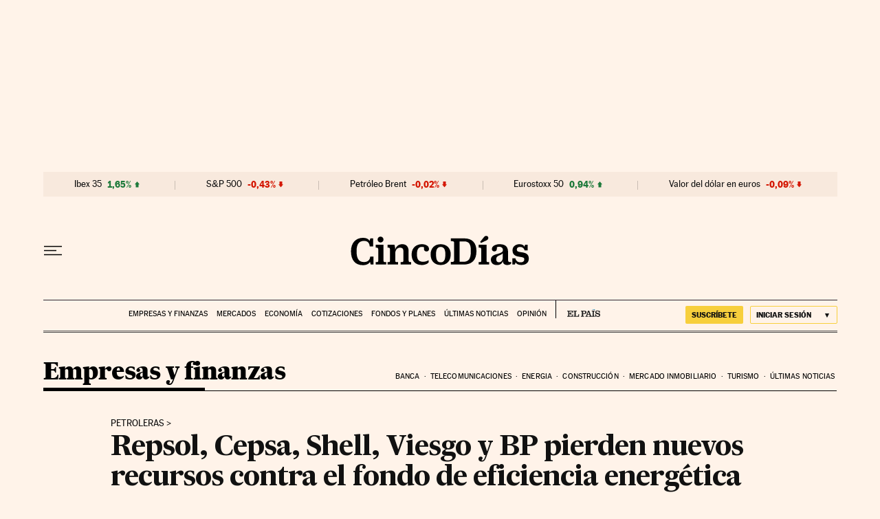

--- FILE ---
content_type: application/javascript; charset=utf-8
request_url: https://fundingchoicesmessages.google.com/f/AGSKWxWhSTB6pycf8ksaXlGjus7hiCusmq41ZLpwEujAbvfEkGpBRTbemhUmI7sdTqcHL0XAK1mW5DEK03YyXgz1OoagZ0e3XBAl-2DSecRbUluFhPLQ_DItLbZbSJEUiZIg0RKmvtZkuwN6i2-3hFhDU453OUlHua5-NHp68HV27ET3KjJ87D4Pgglgaj1u/_/ad_serv./ads/468./pauseadextension./exoclickright1./adblockdetection.
body_size: -1287
content:
window['aa411930-dc1f-4945-a65e-b0c6f531d34b'] = true;